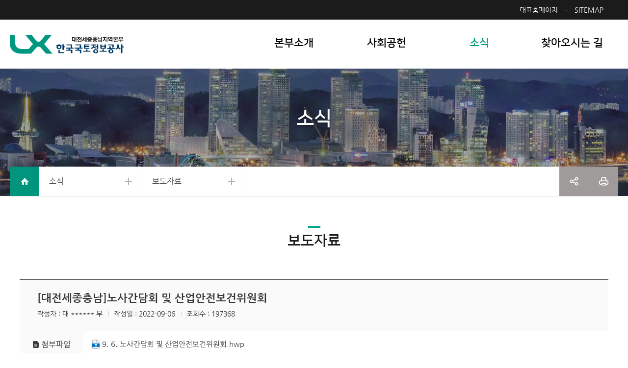

--- FILE ---
content_type: text/html;charset=UTF-8
request_url: https://www.lx.or.kr/daejeon/BBSMSTR_000000000073/22901/view.do;jsessionid=FB93B2BA8F26D3C6EBC7C8300B42F796
body_size: 24821
content:














<!DOCTYPE html>
<html lang="ko">
<head>
	












	<meta http-equiv='X-UA-Compatible' content='IE=Edge' />
	<meta http-equiv="Content-Type" content="text/html; charset=utf-8" />
	<meta name="viewport" content="width=device-width,initial-scale=1.0,minimum-scale=1.0,maximum-scale=2.0,user-scalable=yes, target-densitydpi=device-dpi">
	<meta name="format-detection" content="telephone=no,email=no,address=no" />

	<meta name="description" content="스마트 사회를 선도하는 국토정보 플랫폼, 한국국토정보공사" />
	<meta name="keywords" content="대전, 지적측량, 공간정보, 지적재조사, 국토정보, 토지관리 행정자료, 지적측량정보" />
	
	<!-- 네이버 or 페이스북 :: s :: -->
	<meta property="og:type" content="website" />
	<meta id="fb_og_title" property="og:title" content="보도자료 < 소식 < 한국국토정보공사">
	<meta property="og:description" content="LX 한국국토정보공사" />
	<meta property="og:image" content="/images/common/logo.png" />
	<meta name="naver-site-verification" content="" />
	<!-- 네이버 or 페이스북 :: e :: -->

	<!-- 트위터 :: e :: -->
	<meta name="twitter:image" content="/images/common/logo.png" />
	<!-- 트위터 :: e :: -->

	<title>LX 한국국토정보공사</title>
	<link rel="shortcut icon" type="image/x-icon" href="/images/common/favicon.ico" />
	<link rel="apple-touch-icon" href="/images/common/favicon.png" />
	
	<link rel="stylesheet" type="text/css" href="/font/NanumGothic/font.css" media="all" />
	<link rel="stylesheet" type="text/css" href="/font/NanumSquare/font.css" media="all" />
	
	<link rel="stylesheet" type="text/css" href="/css/core/core.css" media="all" />
	<link rel="stylesheet" type="text/css" href="/css/area/skin.css" media="all" />
	<link rel="stylesheet" type="text/css" href="/css/area/layout.css" media="all" />
	<link rel="stylesheet" type="text/css" href="/css/area/content.css" media="all" />
	<link rel="stylesheet" type="text/css" href="/css/area/media.css" media="all" />
	<script type="text/javascript">
	/*
		js의 contextpath 적용 
	*/
		var contextPath ="";
		var scheme ="https";
	</script>
	<script type="text/javascript" src="/js/area/js.js"></script>

	<script src="/js/core/html5.js"></script>	
	<script src="/js/core/respond.min.js"></script>
	
	
</head>
<body id="sub" class="user">


<div id="wrap">
	<div class="js_mobile_check"></div>

	<!-- header :: s :: -->
	<div id="header">
		












		<h1 class="logo daejeon"><a href="/daejeon.do">LX 한국국토정보공사</a></h1>
	
		<!-- skip :: s :: -->
		<div id="skip">
			<strong class="hidden">반복영역 건너뛰기</strong>
			<ul>
				<li><a href="#content">본문 바로가기</a></li>
				<li><a href="#gnb">상단메뉴 바로가기</a></li>
			</ul>
		</div>
		<!-- skip :: e :: -->
		
		<strong class="hidden">부가기능 및 사이트</strong>
		<div id="global">
			<div class="layout">
				<div class="site_link">
					<ul class="join">
						<li><a href="/">대표홈페이지</a></li>
						<li><a href="/daejeon/sub05_01.do">SITEMAP</a></li>
					</ul>
				</div>
			</div>
			<a href="#" class="allmenu_btn">사이트맵</a>
		</div>

		<!-- top menu :: s :: -->
		<strong class="hidden">상단메뉴</strong>
		<div class="js_menu" id="gnb">
			<div id="blind">
				<div class="tmenu_bx"></div>
			</div>
				<ul>
					
				<li class="sub01"><a href='/daejeon/sub01_01.do' target='_self' title='' class=''><span>본부소개</span></a>
<ul>
<li class="sub01_01"><a href='/daejeon/sub01_01.do' target='_self' title='' class=''><span>본부장인사말</span></a>
</li>
<li class="sub01_02"><a href='/daejeon/sub01_02.do' target='_self' title='' class=''><span>주요연혁</span></a>
</li>
<li class="sub01_03"><a href='/daejeon/area/employee/list.do' target='_self' title='' class=''><span>조직도</span></a>
</li>
<li class="sub01_04"><a href='/kor/controlBranch/list.do?search_tab=daejeon' target='_blank' title='새창이동' class='blank'><span>관할지사</span></a>
</li>
</ul>
</li>
<li class="sub02"><a href='/daejeon/bbs/BBSMSTR_000000000098/lst.do' target='_self' title='' class=''><span>사회공헌</span></a>
<ul>
<li class="sub02_01"><a href='/daejeon/bbs/BBSMSTR_000000000098/lst.do' target='_self' title='' class=''><span>사회공헌</span></a>
</li>
<li class="sub02_02"><a href='/daejeon/sub02_02.do' target='_self' title='' class=''><span>사회공헌활동</span></a>
</li>
</ul>
</li>
<li class="sub03"><a href='/daejeon/bbs/BBSMSTR_000000000073/lst.do' target='_self' title='' class=''><span>소식</span></a>
<ul>
<li class="sub03_01"><a href='/daejeon/bbs/BBSMSTR_000000000073/lst.do' target='_self' title='' class=''><span>보도자료</span></a>
</li>
<li class="sub03_02"><a href='/daejeon/bbs/BBSMSTR_000000000072/lst.do' target='_self' title='' class=''><span>공지사항</span></a>
</li>
<li class="sub03_03"><a href='/daejeon/opinion/P/list.do' target='_self' title='' class=''><span>칭찬합니다</span></a>
</li>
</ul>
</li>
<li class="sub04"><a href='/daejeon/sub04.do' target='_self' title='' class=''><span>찾아오시는 길</span></a>
</li>
<li class="sub05"><a href='/daejeon/sub05_01.do' target='_self' title='' class=''><span>이용안내</span></a>
<ul>
<li class="sub05_01"><a href='/daejeon/sub05_01.do' target='_self' title='' class=''><span>사이트맵</span></a>
</li>
<li class="sub05_02"><a href='/kor/sub08_03.do' target='_blank' title='새창이동' class='blank'><span>개인정보처리방침</span></a>
</li>
<li class="sub05_03"><a href='/kor/sub08_05.do' target='_blank' title='새창이동' class='blank'><span>저작권보호정책</span></a>
</li>
<li class="sub05_04"><a href='/kor/sub08_06.do' target='_blank' title='새창이동' class='blank'><span>이메일무단수집거부</span></a>
   
					
					</li>
				</ul>
						</li>
</ul>
			</div>
			<!-- top menu :: e :: -->  
			<script type="text/javascript">  
				//사이트맵 화면제어
				Tmenu_setting("0301");
			</script>
	</div>
	<!-- header :: e :: -->

	<!-- visual :: s :: -->
	<div id="visual" class="daejeon_vi">
		<h2>소식</h2>
	</div>
	<!-- visual :: e :: -->
	
	<!-- container :: s :: -->
	<strong class="hidden">본문</strong>
	<div id="container">
		<!-- remote :: s :: -->
		













<div id="remote">
	<div class="js_menu select" id="lnb">
		<a href="index.html" class="home">home</a>
		<div class="js_menu_select">
			<strong><a href="" target='_self' title='2뎁스 메뉴 선택 링크리스트 클릭시 해당 페이지로 이동합니다.'>소식</a></strong><ul><li class="sub01"><a href='/daejeon/sub01_01.do' target='_self' >본부소개</a></li><li class="sub02"><a href='/daejeon/bbs/BBSMSTR_000000000098/lst.do' target='_self'  >사회공헌</a></li><li class="sub03"><a href='/daejeon/bbs/BBSMSTR_000000000073/lst.do' target='_self'  >소식</a></li><li class="sub04"><a href='/daejeon/sub04.do' target='_self' >찾아오시는 길</a></li><li class="sub05"><a href='/daejeon/sub05_01.do' target='_self' >이용안내</a></li></ul>

		</div>
		<div class="js_menu_select">
			<strong><a href="" target='_self' title='3뎁스 메뉴 선택 링크리스트 클릭시 해당 페이지로 이동합니다.'>보도자료</a></strong><ul><li class="sub03_01"><a href='/daejeon/bbs/BBSMSTR_000000000073/lst.do' target='_self'  >보도자료</a></li><li class="sub03_02"><a href='/daejeon/bbs/BBSMSTR_000000000072/lst.do' target='_self'  >공지사항</a></li><li class="sub03_03"><a href='/daejeon/opinion/P/list.do' target='_self'  >칭찬합니다</a></li></ul>

		</div>
	
		<div class="clear"></div>
	</div>
	
	<div class="gongu_btn">
	   <!-- <div class="gongu_btn share_on"> -->
	   	<a href="#" class="gongu">공유</a>
	   	<div class="sharebox">
	   		<a href="#" class="t" onclick="twitterOpen();return false;">트위터</a>
				<a href="#" class="f" onclick="facebookOpen();return false;">페이스북</a>
			</div>
	   </div>
	
	   <script type="text/javascript">
	    $(window).load(function(){
	    	gongu_btn_AC();
	    });
	    function gongu_btn_AC(){
	    	var obj = $(".gongu_btn");
	    		obj.btn = obj.find(" .gongu");
	    		obj.box = obj.find(" .sharebox");
	
	    	obj.btn.click(function(){
	    		if(obj.hasClass("share_on")){  
	    			obj.removeClass("share_on");
	    		} else {
	    			obj.addClass("share_on");
	    		}
	    		return false;
	    	});
	    }
	   </script>
	<div class="print_btn">
	   	<a href="#" class="print">프린트</a>
	</div>
</div>	
		<!-- remote :: e :: -->



		<!-- content :: s :: -->
		<div id="content">
			<div class="layout">
		    <!-- Txt :: s :: -->
		    <div id="txt">
		    <h3 class="title">보도자료</h3>
			<!-- 서브페이지 내용:: s -->
			









	
		
		
	
	


<form action="/mec/bbs/selectBoardArticle.do" method="post" name="bbsList" >
	<input type="hidden" name="menuNo" value="" />
	<input type="hidden" name="bbsId" value="BBSMSTR_000000000073" /> 
	<input type="hidden" name="nttSj" value="[대전세종충남]노사간담회 및 산업안전보건위원회" />
	<input type="hidden" name="nttId" value="22901" />
	<input type="hidden" name="pageIndex" value="1"/>
	<input type="hidden" name="searchWrd" value=""/>
	<input type="hidden" name="searchCnd" value=""/>
</form>	
		<div class="board notice view">
		    <strong class="ntt_sj">[대전세종충남]노사간담회 및 산업안전보건위원회</strong>
		    <ul class="detail">
		        <li>
		            
		            
						
							
							
								<span class="ntcr_nm">작성자 :
								<em>
									대
									
										****** 부
										
									
								</em></span>
							
						
						 
		            <span class="frst_register_nm">작성일 : <em>2022-09-06</em> </span>
		            <span class="rdcnt">조회수 : <em>197368</em></span>
		        </li>
		    </ul>
		    
		    <div class="info">
			    <!-- 링크 :s: -->
				
					
					
				
				<!-- 링크 :e: -->
				
				<!-- 첨부 :s: -->
				<div class="infott">
					<div class="info_table">
		                <div class="cell">
		                    <strong><img src="/images/core/file_icon.png" alt="">첨부파일</strong>
		                </div>
		            </div>
					<div class="filebox">
						
							
						





<script type="text/javascript">

	function fn_egov_downFile(atchFileId, fileSn){
		window.open("/cmm/fms/FileDown.do;jsessionid=E4BA4F4D34FE4A92B81BC25610ADA256?atchFileId="+atchFileId+"&fileSn="+fileSn+"");
	}
</script>


  <ul>
	
	
		<li>
			<a href="javascript:fn_egov_downFile('FILE_000000000042039gSKgB','0')" 
				class="
					
					hwp
					
					
					
					
					btn bg_00 left">
				9. 6. 노사간담회 및 산업안전보건위원회.hwp</a>
				
		</li>
    
    
    
   </ul>



	


					</div>
				</div>
				<!-- 첨부 :e: -->
			</div>
		    
		    <div class="texts">
		        
		        <!-- 포토 :s: -->
		        
		        <!-- 포토 :e: -->
				<!-- 비디오 :s: -->
				
				<!-- 비디오 :e: -->
		        
		        <!-- 글내용 :s: -->
		        <div class="ntt_cn mt20">
		            
		        		
		        		
							<p>보도자료</p>
		        		
		        		
		        		
		        		
		        	
		        </div>
		        <!-- 글내용 :e: -->
		        
		    </div>

		     
		
		
		  	<!-- 댓글 :s: -->  
	        
		</div>
	       
	        <!-- 댓글 :e: -->
		
		    
		    <!-- 이전글, 다음글 :s: -->
			
				<div class="board_parent_link">
				    <ul>
				    
				    		
				        <li class="icon_01">
				            <strong>이전글</strong>
				            <a href="/daejeon/BBSMSTR_000000000073;jsessionid=E4BA4F4D34FE4A92B81BC25610ADA256/22902/view.do">[대전세종충남](정철원 본부장)직원들이 곧 LX의 미래</a>
				        </li>
				        
				            
				    
				    		
				        
				        <li class="icon_02">
				            <strong>다음글</strong>
				            <a href="/daejeon/BBSMSTR_000000000073;jsessionid=E4BA4F4D34FE4A92B81BC25610ADA256/22900/view.do" >[대전세종충남]지적재조사 사업가속화를 위한 LX 대행자 간담회</a>
				        </li>
				            
				    
				    </ul>
				</div>
			
			<!-- 이전글, 다음글 :e: -->
		 
		<!-- btn :s: -->
		<div class="mt20 right">
			
				
				
			
		    <a href="#" class="btn board_lst mr0" onclick="mecBbs('BBSMSTR_000000000073'); return false; ">목록</a> 
		</div> 
		<!-- btn :e: -->
		
	<form name="comment_chage_data" action="/comment/update.do" method="post">
		<input type="hidden" name="nttId" value="22901" />
		<input type="hidden" name="bbsId" value="BBSMSTR_000000000073" />
		<input type="hidden" name="menuNo" value="" />
		<input type="hidden" name="no" value="0" />
		<input type="hidden" name="comment_page" value="10" />
		<textarea id="chage_content" name="content" style="display:none;" ></textarea>
	</form>
		




<script type="text/javascript">
	
	$(document).ready(function(){
		$(".outs").hide();
	})
	
	function show_comment(id){
		$("#outs_"+id).show();
	}
	
	function hide_comment(id){
		$("#outs_"+id).hide();  
	}

	
	function update_comment(no, con_idx){
		if(confirm('수정하시겠습니까?')) {
			$("input[name=no]").val(no);
			$("#chage_content").val($("#content_"+con_idx).val());
			$("form[name=comment_chage_data]").attr("action", "/daejeon/comment/update.do").submit();
		}  
	}
	
	function comment_del(no){
		if(confirm('삭제하시겠습니까?')) {
			$("input[name=no]").val(no);
			$("form[name=comment_chage_data]").attr("action", "/daejeon/comment/delete.do").submit();
		}  
	}
	   
	
	function mecBbs(t)
	{
		$("form[name=bbsList]").attr("action", "/daejeon/bbs/BBSMSTR_000000000073;jsessionid=E4BA4F4D34FE4A92B81BC25610ADA256/lst.do");
		$("form[name=bbsList]").submit();
	}
	
	function mecReply()
	{
		if(confirm('등록하시겠습니까?')) {
			$("form[name=bbsList]").attr("action", "/mec/bbs/addReplyBoardArticle.do");
			$("form[name=bbsList]").submit();
		}
	}
	
	function modbbs(t)
	{
		if(confirm('수정하시겠습니까?')) {
			$("input[name=nttId]").val(t);
			$("form[name=bbsList]").attr("action", "/daejeon/bbs/forUpdateBoardArticle.do");
			$("form[name=bbsList]").submit();
		}
	}
	
	function delbbs(t) 
	{
		if(confirm('삭제하시겠습니까?')) {
			$("input[name=nttId]").val(t);
			document.bbsList.action = "/daejeon/bbs/deleteBoardArticle.do;jsessionid=E4BA4F4D34FE4A92B81BC25610ADA256";
			document.bbsList.submit();
		}
	}
	
	
	function comment_ins(){
		if($('#comment_content').val() ==''){
			alert('내용을 입력하세요.');
			return false;
		}
		
		return true;
	}
</script>	
			<!-- 서브페이지 내용:: e -->
		    </div>
		    <!-- Txt :: e :: -->
		    </div>
		</div>
		<!-- content :: e :: -->
	</div>
	<!-- container :: e :: -->



	<!-- footer :: s :: -->
	<div id="footer">
		









<strong class="hidden">홈페이지 이용안내</strong>
<div class="layout">
	<ul class="menu">
		<li><a href="/kor/sub08_03.do" target="_blank" rel = "noopener noreferrer" title="새창이동, LX국문 개인정보처리방침"><span>개인정보</span><span>처리방침</span></a></li>
		<li><a href="/kor/sub08_04.do" target="_blank" rel = "noopener noreferrer" title="새창이동, LX국문 영상정보처리기기 운영ㆍ관리 방침"><span>영상정보처리기기</span><span>운영&middot;관리 방침</span></a></li>
		<li><a href="/kor/sub08_05.do" target="_blank" rel = "noopener noreferrer" title="새창이동, LX국문 저작권보호정책"><span>저작권</span><span>보호정책</span></a></li>
		
	</ul>
	<ul class="relate_site">
		<li>
			<a href="#">지역본부 사이트</a>
			<ul style="display: none;">
				<li><a href=" /seoul.do;jsessionid=E4BA4F4D34FE4A92B81BC25610ADA256" target="_blank" rel = "noopener noreferrer" title="새창이동, 서울지역본부 홈페이지">서울경기북부지역본부</a></li>
				<li><a href=" /busan.do;jsessionid=E4BA4F4D34FE4A92B81BC25610ADA256" target="_blank" rel = "noopener noreferrer" title="새창이동, 부산울산지역본부 홈페이지">부산울산지역본부</a></li>
				<li><a href=" /incheon.do;jsessionid=E4BA4F4D34FE4A92B81BC25610ADA256" target="_blank" rel = "noopener noreferrer" title="새창이동, 인천지역본부 홈페이지">인천경기남부지역본부</a></li>	
				
				<li><a href=" /gangwon.do;jsessionid=E4BA4F4D34FE4A92B81BC25610ADA256" target="_blank" rel = "noopener noreferrer" title="새창이동, 강원지역본부 홈페이지">강원지역본부</a></li>
				<li><a href=" /chungbuk.do;jsessionid=E4BA4F4D34FE4A92B81BC25610ADA256" target="_blank" rel = "noopener noreferrer" title="새창이동, 충북지역본부 홈페이지">충북지역본부</a></li>
				<li><a href=" /daejeon.do;jsessionid=E4BA4F4D34FE4A92B81BC25610ADA256" target="_blank" rel = "noopener noreferrer" title="새창이동, 대전세종충남지역본부 홈페이지">대전세종충남지역본부</a></li>
				<li><a href=" /jeonbuk.do;jsessionid=E4BA4F4D34FE4A92B81BC25610ADA256" target="_blank" rel = "noopener noreferrer" title="새창이동, 전북지역본부 홈페이지">전북지역본부</a></li>
				<li><a href=" /gwangju.do;jsessionid=E4BA4F4D34FE4A92B81BC25610ADA256" target="_blank" rel = "noopener noreferrer" title="새창이동, 광주전남지역본부 홈페이지">광주전남지역본부</a></li>
				<li><a href=" /daegu.do;jsessionid=E4BA4F4D34FE4A92B81BC25610ADA256" target="_blank" rel = "noopener noreferrer" title="새창이동, 대구경북지역본부 홈페이지">대구경북지역본부</a></li>
				<li><a href=" /gyeongnam.do;jsessionid=E4BA4F4D34FE4A92B81BC25610ADA256" target="_blank" rel = "noopener noreferrer" title="새창이동, 경남지역본부 홈페이지">경남지역본부</a></li>
				<li><a href=" /jeju.do;jsessionid=E4BA4F4D34FE4A92B81BC25610ADA256" target="_blank" rel = "noopener noreferrer" title="새창이동, 제주지역본부 홈페이지">제주지역본부</a></li>
			</ul>
		</li>
		<li>
			<a href="#">관련사이트</a>
			<ul style="display: none;">
				<li><a href="http://www.korea.go.kr/" target="_blank" rel = "noopener noreferrer" title="새창이동, 대한민국전자포털 홈페이지">대한민국전자포털</a></li>
				<li><a href="http://www.molit.go.kr/" target="_blank" rel = "noopener noreferrer" title="새창이동, 국토교통부 홈페이지">국토교통부</a></li>
				
				<li><a href="http://www.lh.or.kr/" target="_blank" rel = "noopener noreferrer" title="새창이동, 한국토지주택공사 홈페이지">한국토지주택공사</a></li>
				<li><a href="http://www.ex.co.kr/" target="_blank" rel = "noopener noreferrer" title="새창이동, 한국도로공사 홈페이지">한국도로공사</a></li>
				<li><a href="http://www.krihs.re.kr/" target="_blank" rel = "noopener noreferrer" title="새창이동, 국토연구원 홈페이지">국토연구원</a></li>
				<li><a href="http://www.kdi.re.kr/" target="_blank" rel = "noopener noreferrer" title="새창이동, 한국개발연구원 홈페이지">한국개발연구원</a></li>
				<li><a href="https://www.ngii.go.kr" target="_blank" rel = "noopener noreferrer" title="새창이동, 국토지리정보원 홈페이지">국토지리정보원</a></li>
				
				<li><a href="http://www.fig.net/" target="_blank" rel = "noopener noreferrer" title="새창이동, 국제측량사연맹(FIG) 홈페이지">국제측량사연맹(FIG)</a></li>
				<li><a href="http://www.oicrf.org/" target="_blank" rel = "noopener noreferrer" title="새창이동, 국제지적사무소 홈페이지">국제지적사무소</a></li>
				<li><a href="http://www.isotc211.org/" target="_blank" rel = "noopener noreferrer" title="새창이동, 지리정보 국제표준조직(ISO) 홈페이지">지리정보 국제표준조직(ISO)</a></li>
				<li><a href="http://www.gsi.go.jp/" target="_blank" rel = "noopener noreferrer" title="새창이동, 일본 국토지리원 홈페이지">일본 국토지리원</a></li>
				<li><a href="http://www.kcia99.or.kr" target="_blank" rel = "noopener noreferrer" title="새창이동, 한국지적정보학회 홈페이지">한국지적정보학회</a></li>
				<li><a href="http://www.juso.go.kr/" target="_blank" rel = "noopener noreferrer" title="새창이동, 새주소소개 홈페이지">새주소소개</a></li>
				<li><a href="http://hi.nhic.or.kr/" target="_blank" rel = "noopener noreferrer" title="새창이동, 국민건강보험공단 건강iN 홈페이지">국민건강보험공단 건강iN</a></li>
				<li><a href="http://www.mpva.go.kr/main.asp" target="_blank" rel = "noopener noreferrer" title="새창이동, 국가보훈처 홈페이지">국가보훈처</a></li>
				<li><a href="http://www.nhic.or.kr/index.html" target="_blank" rel = "noopener noreferrer" title="새창이동, 국민건강보험공단 홈페이지">국민건강보험공단</a></li>
				<li><a href="http://www.nps.or.kr/" target="_blank" rel = "noopener noreferrer" title="새창이동, 국민연금공단 홈페이지">국민연금공단</a></li>
				<li><a href="http://www.chosashi.or.jp" target="_blank" rel = "noopener noreferrer" title="새창이동, 일본토지가옥조사사회 연합회 홈페이지">일본토지가옥조사사회 연합회</a></li>
				<li><a href="http://www.newjijuk.go.kr/main.do" target="_blank" rel = "noopener noreferrer" title="새창이동, 바른땅 홈페이지">바른땅</a></li>
			</ul>
		</li>
		<li>
			<a href="#">패밀리사이트</a>
			<ul style="display: none;">				
				<li><a href="http://c4c.lx.or.kr" target="_blank" title="새창이동, 지적측량바로처리센터 홈페이지">지적측량바로처리센터</a></li>
				<li><a href="http://www.lxcti.or.kr/" target="_blank" title="새창이동, 국토정보교육원 홈페이지">국토정보교육원</a></li>
				<li><a href="http://lxsiri.re.kr" target="_blank" title="새창이동, 공간정보연구원 홈페이지">공간정보연구원</a></li>
				
				<li><a href="https://startup.lx.or.kr" target="_blank" title="새창이동, 공간드림센터 홈페이지">공간드림센터</a></li>
				<li><a href="http://ebid.lx.or.kr/" target="_blank" title="새창이동, 전자조달 홈페이지">전자조달</a></li>
				<li><a href="http://direct.lx.or.kr/front/login/form.act" target="_blank" title="새창이동, 이사회 홈페이지">이사회</a></li>				
				<li><a href="http://www.lxtu.net/" target="_blank" title="새창이동, 노동조합 홈페이지">노동조합</a></li>
				<li><a href="http://www.alio.go.kr/popSusi.do?apbaId=C0062&reportFormRootNo=43005,43006,43008" target="_blank" title="새창이동, 내부 감사결과 홈페이지">내부 감사결과</a></li>
				<li><a href="https://jusomap.lx.or.kr/kor" target="_blank" title="새창이동, 주소정보활용지원센터 홈페이지">주소정보활용지원센터</a></li>

			</ul>
		</li>
	</ul>

	<div class="info">
		<img src="/images/area/layout/footer_logo.png" class="ft_logo"
			alt="LX 한국국토정보공사">
		<address>
			<span class="mr10">
				
					
					
					
					
                    
					
					
					32263 충남 홍성군 홍북읍 충남대로 30
					
					
					
					
					
				
			</span>
			<span>대표전화 :
				
					
					
					
					
					
					
					<a href="tel:041-406-4000">041-406-4000</a>
					
					
					
					
					
				
			</span>
		</address>
		<p class="copyright"><span class="mr5">COPYRIGHT(C) LX. </span><span> ALL RIGHTS RESERVED.</span></p>
		<div class="certifi_mark">
			<img src="/images/area/layout/certifi_mark02.png" alt="교육기부기관" />
			<img src="/images/area/layout/certifi_mark03.png" alt="가족친화 우수기관" />
			<img src="/images/area/layout/certifi_mark04.png" alt="K-GWPI" />
		</div>
	</div>
</div>



	
	
	
	
	
	
	
		
	
	
	
	
	
	


<!-- Global site tag (gtag.js) - Google Analytics -->
<script async src="https://www.googletagmanager.com/gtag/js?id=UA-131426347-6"></script>
<script>
	window.dataLayer = window.dataLayer || [];
	function gtag() { dataLayer.push(arguments); }
	gtag('js', new Date());

	gtag('config', 'UA-131426347-15');
</script>
  
  <!-- Google tag (gtag.js) -->
<script async src="https://www.googletagmanager.com/gtag/js?id=G-YW4SZ5V3WJ"></script>
<script>
  window.dataLayer = window.dataLayer || [];
  function gtag(){dataLayer.push(arguments);}
  gtag('js', new Date());

  gtag('config', 'G-YW4SZ5V3WJ');
</script>		
	</div>
</div>

</body>
</html>


--- FILE ---
content_type: text/css
request_url: https://www.lx.or.kr/css/area/content.css
body_size: 25817
content:
@charset "utf-8";


/* //////////////////////////////////////////////////////////////////////////////

	페이지정보 : 본부소개 > 본부장인사말
	연관단어 : sub0101

////////////////////////////////////////////////////////////////////////////// */
#sub0101 .txts,
#sub0101 .photos .peoples,
#sub0101 .photos .signs img{transition:all 0.3s ease; -webkit-transition:all 0.3s ease;}
#sub0101 .txts .titles,
#sub0101 .txts .txt_p strong{transition:font-size 0.3s ease; -webkit-transition:font-size 0.3s ease;}

#sub0101{position:relative; padding:0 60px; box-sizing:border-box;}
#sub0101 .txts{width:100%; height:auto; min-height:490px; padding-right:375px; box-sizing:border-box;}
#sub0101 .txts .titles{display: block; line-height:34px; font-size:26px; font-weight:700; font-family:"Nanum Square";}
#sub0101 .txts .titles:after{content:""; display: block; width:100%; height:1px; margin:28px 0; background-color:#e9e9e9;}
#sub0101 .txts .txt_p strong{display: block; line-height:26px; margin-bottom:13px; font-size:20px;}
#sub0101 .txts .txt_p span{font-weight:700;}

#sub0101 .photos{position:absolute; top:0; right:60px; text-align:right;}
#sub0101 .photos.photos2{position:absolute; top:0; right:60px; text-align:center;}
#sub0101 .photos .peoples{width:320px;}
#sub0101 .photos .peoples.peoples2{width:270px;}
#sub0101 .photos .signs{padding-top:35px;}
#sub0101 .photos .signs strong{display: inline-block; line-height:22px; padding-right:3px; font-size:17px; vertical-align:middle;}
#sub0101 .photos .signs img{vertical-align:middle;}

/* [20250813-1] 부산울산 이미지 없이 싸인만 있을 때 signs 쪽 글씨와 이미지 키운 것 */
.big-size-sign{font-size: 20px; line-height: 4;}
.big-size-sign strong{margin-right: 7px;}

/*사진없는거(강원지역)*/
#sub0101.nopic .txts{min-height:auto; padding-right:0;}
#sub0101.nopic .photos{position:static;}

/*4글자지역(부산울산,)*/
#sub0101.area_4 .txts{padding-right:380px;}

@media screen and (max-width:1023px){
	#sub0101{padding:0;}
	#sub0101 .photos{right:0;}
	#sub0101 .txts .titles{line-height:29px; font-size:23px;}
	#sub0101 .txts .titles:after{margin:22px 0;}
}
@media screen and (max-width:840px){
	#sub0101 .txts{padding-right:300px;}
	#sub0101.area_4 .txts{padding-right:300px;}
	#sub0101 .txts .titles{line-height:25px; font-size:21px;}
	#sub0101 .txts .titles:after{margin:18px 0;}
	#sub0101 .txts .txt_p strong{line-height:22px; font-size:18px;}

	#sub0101 .photos .peoples{width:260px;}
	#sub0101 .photos .signs{padding-top:20px;}
	#sub0101 .photos .signs strong{display: block; padding-bottom:5px; padding-right:0; font-size:16px;}
}
@media screen and (max-width:740px){
	#sub0101 .txts{padding-right:265px;}
	#sub0101.area_4 .txts{padding-right:275px;}
	#sub0101 .photos .peoples{width:240px;}
}
@media screen and (max-width:640px){
	#sub0101 .txts{padding-right:0; padding-top:375px;}
	#sub0101.area_4 .txts{padding-right:0;}
	#sub0101 .txts .titles{line-height:21px; font-size:18px;}
	#sub0101 .txts .titles:after{margin:15px 0;}
	#sub0101 .txts .txt_p strong{line-height:19px; margin-bottom:10px; font-size:16px;}
	#sub0101 .photos{left:50%; right:auto; margin-left:-115px;}
	#sub0101 .photos .peoples{width:230px;}
	#sub0101 .photos .signs{padding-top:10px;}
	#sub0101 .photos .signs strong{padding-bottom:2px; font-size:15px;}
	#sub0101.area_4 .photos .signs strong{font-size:14px;}
	#sub0101 .photos .signs img{width:64px;}
	#sub0101.nopic .txts{padding-top:0;}
  
     /* 본부장인사말 사진 높이 다른 버전 */
    #sub0101 .photos.photos2{margin-top:0px;}
    /* [20250813-1] */
	.big-size-sign{font-size: 16px; line-height: 4;}
}
@media screen and (max-width:480px){
	#sub0101 .txts{padding-top:330px;}
	#sub0101 .txts .titles{line-height:21px; font-size:18px;}
	#sub0101 .txts .titles:after{margin:15px 0;}
	#sub0101 .txts .txt_p strong{line-height:19px; margin-bottom:10px; font-size:16px;}
	#sub0101 .photos{left:50%; right:auto; margin-left:-100px;}
	#sub0101.area_4 .photos{margin-left:-110px;}
	#sub0101 .photos .peoples{width:200px;}
	#sub0101 .photos .signs{padding-top:6px;}
	#sub0101 .photos .signs strong{padding-bottom:2px; font-size:14px;}
	#sub0101.area_4 .photos .signs strong{font-size:13px;}
	#sub0101 .photos .signs img{width:58px;}
	/* [20250813-1] */
	.big-size-sign{font-size: 16px; line-height: 4;}
}



/* //////////////////////////////////////////////////////////////////////////////

	페이지정보 : 본부소개 > 주요연혁
	연관단어 : sub0102

////////////////////////////////////////////////////////////////////////////// */
#sub0102 .title_bg .cell strong .w_txt,
#sub0102 .title_bg .cell strong span,
#sub0102 .history ol > li .blue,
#sub0102 .history .hty_bx strong{transition:font-size 0.3s ease; -webkit-transition:font-size 0.3s ease;}
#sub0102 .title_bg,
#sub0102 .history ol > li,
#sub0102 .history .hty_bx,
#sub0102 .history .hty_bx:after{transition:all 0.3s ease; -webkit-transition:all 0.3s ease;}

#sub0102 .title_bg{position:relative; display:table; width:100%; height:240px; margin-bottom:20px; padding:10px; background-image: url(../../images/area/content/history_bg.jpg); background-repeat:no-repeat; background-position:center center; background-size:cover; box-sizing:border-box;}
#sub0102 .title_bg .cell{display:table-cell; width:100%; height:100%; padding:0 20px; border:1px solid rgba(255,255,255,0.4); vertical-align:middle; text-align:center; box-sizing:border-box;}
#sub0102 .title_bg .cell strong{display:block;}
#sub0102 .title_bg .cell strong .w_txt{display: inline-block; line-height:40px; margin-right:15px; border-top:1px solid rgba(255,255,255,0.2); font-size:40px; font-weight:400; color:#f3f3f3;}
#sub0102 .title_bg .cell strong span{line-height:45px; font-size:45px; font-weight:400;}
#sub0102 .title_bg .cell strong span em{line-height:52px; font-style:normal; font-size:52px; font-weight:700;}

#sub0102 .history{position:relative;}
#sub0102 .history:before{content:""; position:absolute; top:0; left:95px; height:100%; border-left:1px dashed #dcdcdc;}
#sub0102 .history ol > li{position:relative; width:100%; margin-bottom:20px; padding-left:145px; box-sizing:border-box;}
#sub0102 .history ol > li .blue{position:absolute; top:19px; left:0; font-size:27px;}
#sub0102 .history .hty_bx{position:relative; width:100%; height:auto; padding:25px 30px; background-color:#f4f4f4; border:1px solid #e8e8e8; box-sizing:border-box;}
#sub0102 .history .hty_bx:before{content:""; position:absolute; top:36px; left:-50px; width:50px; height:1px; background-color:#e8e8e8;}
#sub0102 .history .hty_bx:after{content:""; position:absolute; top:23px; left:-65px; width:29px; height:29px; background-image: url(../../images/area/content/history_list_bul.png); background-repeat:no-repeat; background-position:left top;}
#sub0102 .history .hty_bx .date{position:relative; margin-top:5px;}
#sub0102 .history .hty_bx .date:first-child{margin-top:0;}
#sub0102 .history .hty_bx strong{position:absolute; top:0; left:0; line-height:19px; font-size:19px;}
#sub0102 .history .hty_bx ul{width:100%; padding-left:125px; box-sizing:border-box;}
#sub0102 .history .hty_bx ul li{color:#7b7b7b;}
#sub0102 .history .hty_bx ul li:after{background:#d2d2d2;}

@media screen and (max-width:840px){
	#sub0102 .title_bg{height:160px;}
	#sub0102 .title_bg .cell strong .w_txt{margin-right:10px; line-height:36px; font-size:33px;}
	#sub0102 .title_bg .cell strong span{line-height:40px; font-size:40px;}
	#sub0102 .title_bg .cell strong span em{line-height:47px; font-size:47px;}
}
@media screen and (max-width:640px){
	#sub0102 .title_bg{height:140px;}
	#sub0102 .title_bg .cell strong .w_txt{margin-right:6px; line-height:30px; font-size:26px;}
	#sub0102 .title_bg .cell strong span{line-height:34px; font-size:34px;}
	#sub0102 .title_bg .cell strong span em{line-height:38px; font-size:38px;}
	#sub0102 .history:before{left:80px;}
	#sub0102 .history ol > li{margin-bottom:10px; padding-left:115px;}
	#sub0102 .history ol > li .blue{top:13px; font-size:23px;}
	#sub0102 .history .hty_bx{padding:20px 25px;}
	#sub0102 .history .hty_bx:before{top:28px; left:-35px; width:35px;}
	#sub0102 .history .hty_bx:after{top:16px; left:-48px; width:25px; height:25px; background-size:100%;}
	#sub0102 .history .hty_bx .date{margin-top:2px;}
	#sub0102 .history .hty_bx strong{line-height:17px; font-size:17px;}
	#sub0102 .history .hty_bx ul{padding-left:110px;}
}
@media screen and (max-width:480px){
	#sub0102 .title_bg{height:110px;}
	#sub0102 .title_bg .cell strong .w_txt{margin-right:6px; line-height:26px; font-size:20px;}
	#sub0102 .title_bg .cell strong span{line-height:24px; font-size:24px;}
	#sub0102 .title_bg .cell strong span em{line-height:30px; font-size:30px;}
	#sub0102 .history:before{left:70px;}
	#sub0102 .history ol > li{padding-left:95px;}
	#sub0102 .history ol > li .blue{top:13px; font-size:21px;}
	#sub0102 .history .hty_bx{padding:20px;}
	#sub0102 .history .hty_bx:before{top:28px; left:-25px; width:25px;}
	#sub0102 .history .hty_bx:after{top:18px; left:-35px; width:20px; height:20px; background-size:100%;}
	#sub0102 .history .hty_bx .date{margin-top:8px;}
	#sub0102 .history .hty_bx strong{position:static; line-height:17px; font-size:17px;}
	#sub0102 .history .hty_bx ul{padding-left:0;}
}
@media screen and (max-width:380px){
	#sub0102 .history .hty_bx{padding:15px;}
}



/* //////////////////////////////////////////////////////////////////////////////

	페이지정보 : 조직도
	연관단어 : sub0103

////////////////////////////////////////////////////////////////////////////// */
#sub0103 ul li .manager,
#sub0103 ul li ul li .linebx,
#sub0103 ul li ul li .linebx:before,
#sub0103 ul li ul li:after{transition:all 0.3s ease; -webkit-transition:all 0.3s ease;}

#sub0103 a:hover{text-decoration:none;}
#sub0103 .cell{display:table-cell; width:100%; height:100%; padding:6px; vertical-align:middle; text-align:center; }

/*메인조직도*/
#sub0103 .organ{overflow: hidden; max-width:750px; margin:0 auto 60px auto; padding:0 10%;}
#sub0103 ul li .manager{background-color:#096aac;}
#sub0103 ul li .manager{display:table; position:relative; width:200px; height:60px; margin:0 auto 25px auto; padding:5px; box-sizing:border-box;}
#sub0103 ul li .manager .cell{border:1px solid rgba(255,255,255,0.3);}
#sub0103 ul li .manager strong{font-size:20px; color:#fff;}

#sub0103 ul li ul:after{content:""; clear:both;}
#sub0103 ul li ul li{position:relative; float:left; width:33.33%; box-sizing:border-box;}
#sub0103 ul li ul li:after{content:""; position:absolute; top:0; height:2px; margin-left:0px; background-color:#e0e0e0;}
#sub0103 ul li ul li:first-child{padding-right:5px;}
#sub0103 ul li ul li:nth-child(2){padding:0 5px;}
#sub0103 ul li ul li:last-child{padding-left:5px;}
#sub0103 ul li ul li:first-child:after{width:50%; left:50%;}
#sub0103 ul li ul li:nth-child(2):after{width:100%; left:0;}
#sub0103 ul li ul li:last-child:after{width:50%; right:50%;}

#sub0103 ul li ul li .linebx{display:table; position:relative; table-layout:fixed; word-wrap:break-word; width:100%; height:60px; margin-top:25px;}
#sub0103 ul li ul li .linebx:before{content:""; position:absolute; top:-25px; left:50%; width:2px; height:25px; background-color:#e0e0e0;}
#sub0103 ul li ul li:first-child .linebx:before{margin-left:1px;}
#sub0103 ul li ul li:nth-child(2) .linebx:before{height:50px; top:-50px;}
#sub0103 ul li ul li:last-child .linebx:before{margin-left:-3px;}
#sub0103 ul li ul li .linebx strong{display:table-cell; width:100%; height:100%; line-height:18px; padding:6px; border:3px solid #4c5c7f; vertical-align:middle; text-align:center; font-size:16px; color:#4c5c7f; box-sizing:border-box;}

@media screen and (max-width:840px){
	#sub0103 .organ{margin:0 auto 40px auto;}
	#sub0103 ul li .manager{width:170px; height:52px;}
	#sub0103 ul li .manager strong{font-size:18px;}
	#sub0103 ul li ul li .linebx{height:52px;}
	#sub0103 ul li ul li .linebx strong{border:2px solid #4c5c7f; font-size:15px;}
}
@media screen and (max-width:640px){
	#sub0103 .organ{margin:0 auto 30px auto;}
	#sub0103 .organ{padding:0 3%;}
	#sub0103 ul li .manager{margin:0 auto 20px auto;}
	#sub0103 ul li .manager strong{font-size:17px;}
	#sub0103 ul li ul li .linebx{margin-top:20px;}
	#sub0103 ul li ul li .linebx:before{top:-20px; height:20px;}
	#sub0103 ul li ul li:nth-child(2) .linebx:before{top:-40px; height:40px;}
	#sub0103 ul li ul li .linebx strong{font-size:14px;}
}



/* //////////////////////////////////////////////////////////////////////////////

	페이지정보 : 사회공헌 > 사회공헌활동
	연관단어 : sub02

////////////////////////////////////////////////////////////////////////////// */
#sub02{}
#sub02 .photos{display: table; width:100%; height:270px; padding:0 45% 0 55px; background-image:url(../../images/area/content/social_img.jpg); background-repeat:no-repeat; background-position:right center; background-size:cover; box-sizing:border-box;}
#sub02 .photos strong{display:table-cell; width:100%; height: 100%; line-height:34px; font-size:28px; font-family:"Nanum Square"; vertical-align:middle;}
#sub02 .photos strong em{display: block; line-height:22px; margin-bottom:5px; font-size:18px; font-style:normal; font-family:"Nanum Gothic","돋움",Dotum,Helvetica,Verdana,Arial,sans-serif;}
#sub02 .social_lst{width:100%; height:auto; margin-top:30px; background-color:#f9fbfb; border-top:2px solid #000; border-bottom:2px solid #000;}
#sub02 .social_lst ul li{position:relative; display: table; table-layout:fixed; width:100%; height:90px; padding:0 40px 0 185px; border-bottom:1px dotted #bfbfbf; box-sizing:border-box;}
#sub02 .social_lst ul li .cell{display:table-cell; width:100%; height:100%; padding:5px 0; vertical-align: middle; box-sizing:border-box;}
#sub02 .social_lst ul li strong{position:absolute; top:50%; left:30px; margin-top:-10px;}
#sub02 .social_lst ul li strong.line_2{margin-top:-22px;}

@media screen and (max-width:1240px){
	#sub02 .photos{background-position:right 30% center;}
}
@media screen and (max-width:1023px){
	#sub02 .photos{padding:0 45% 0 30px;}
	#sub02 .photos strong{line-height:26px; font-size:23px;}
	#sub02 .photos strong em{line-height:18px; font-size:16px;}
}
@media screen and (max-width:840px){
	#sub02 .photos{height:200px;}
	#sub02 .photos strong{line-height:24px; font-size:20px;}
	#sub02 .photos strong em{line-height:16px; font-size:15px;}
}
@media screen and (max-width:640px){
	#sub02 .photos{height:170px; padding:0 40% 0 20px; background-position:right 45% center;}
	#sub02 .photos strong{line-height:20px; font-size:18px;}
	#sub02 .photos strong em{line-height:15px; font-size:13px;}

	#sub02 .social_lst ul li{padding:0 20px 0 140px;}
}
@media screen and (max-width:480px){
	#sub02 .photos{padding:0 20px; background-position:left center;}
	#sub02 .photos strong{line-height:20px; font-size:18px;}
	#sub02 .photos strong em{line-height:15px; font-size:13px;}
}



/* //////////////////////////////////////////////////////////////////////////////

	페이지정보 : 찾아오시는 길
	연관단어 : sub04

////////////////////////////////////////////////////////////////////////////// */
#sub04 .map_api #map,
#sub04 .map_api #map .wrap_map,
#sub04 .map_api .info,
#sub04 .map_api .info ul li,
#sub04 .map_api .info ul li .icons,
#sub04 .map_api .info .map_btn,
#sub04 .bus,
#sub04 .bus .icons,
#sub04 .car_lst{transition:all 0.3s ease; -webkit-transition:all 0.3s ease;}
#sub04 .map_api .info ul li strong,
#sub04 .map_api .info ul li p,
#sub04 .txts .tt{transition:font-size 0.3s ease; -webkit-transition:font-size 0.3s ease;}

#sub04 .map_api{position:relative; width:100%; height:auto; background-color:#ccc;}
#sub04 .map_api #map {height:510px; font-size:0;}
#sub04 .map_api #map .wrap_map {height:510px;}
#sub04 .map_api #map .wrap_map .wrap_btn_zoom{display:none;}
#sub04 .map_api #map .root_daum_roughmap{padding:0 !important; border:0 !important;}
#sub04 .map_api #map .root_daum_roughmap .wrap_controllers{display:none;}
#sub04 .map_api .info{position:absolute; bottom:0; left:0; z-index:10; width:100%; height:auto; padding-right:115px; background-color:rgba(70,118,159,0.8); box-sizing:border-box;}
#sub04 .map_api .info ul{overflow: hidden; width:100%; padding:0 5%; box-sizing:border-box;}
#sub04 .map_api .info ul li{position:relative; float:left; height:115px; padding-left:58px; box-sizing:border-box;}
#sub04 .map_api .info ul li:first-child{width:68%; padding-right:20px;}
#sub04 .map_api .info ul li:last-child{width:32%;}
#sub04 .map_api .info ul li .icons{
	overflow: hidden; position:absolute; top:35px; left:0; width:48px; height:48px; background-color:#fff; background-repeat:no-repeat; background-position:center center; text-indent:-2000px;
	border-radius:50%;
	-webkit-border-radius:50%;
}
#sub04 .map_api .info ul li:first-child .icons{background-image: url(../../images/area/content/way_address.png);}
#sub04 .map_api .info ul li:last-child .icons{background-image: url(../../images/area/content/way_call.png);}
#sub04 .map_api .info ul li .txts{position:relative; display:table; width:100%; height:100%; vertical-align:middle;}
#sub04 .map_api .info ul li strong{display: inline-block; line-height:115px; padding-right:8px; font-size:18px;}
#sub04 .map_api .info ul li p{display:table-cell; width:100%; height:100%; line-height:24px; margin:0; font-weight:700; vertical-align:middle; font-size:18px; color:#fff;}
#sub04 .map_api .info .map_btn{
	position:absolute; bottom:0; right:0; width:115px; height:100%; padding:23px 10px; background-color:#39607f; text-decoration:none; box-sizing:border-box;
	transition:background-color 0.3s ease;
	-webkit-transition:background-color 0.3s ease;
}
#sub04 .map_api .info .map_btn:hover{background-color:#2f516e;}
#sub04 .map_api .info .map_btn img{display:block; width:34px; margin:0 auto; padding-bottom:8px;}
#sub04 .map_api .info .map_btn strong{display: block; font-size:14px; text-align:center; color:#fff;}

#sub04 .subway,
#sub04 .bus,
#sub04 .car_lst{position:relative; width:100%; min-height:70px; padding-left:100px; box-sizing:border-box;}
#sub04 .subway .icons,
#sub04 .bus .icons,
#sub04 .car_lst .icons{
	overflow: hidden; position:absolute; top:0; left:0; width:70px; height:70px; background-repeat:no-repeat; background-position:center center; text-indent:-2000px;
	border-radius:50%;
	-webkit-border-radius:50%;
}
#sub04 .txts .tt{display: block; margin-bottom:6px; font-size:21px;}

#sub04 .subway{margin-bottom:20px;}
#sub04 .subway .icons{background-color:#007197; background-image: url(../../images/area/content/way_subway.png);}
#sub04 .subway .txts .tt{color:#007197;}
#sub04 .subway .txts p em{
	display: inline-block; min-width:30px; padding:0 8px; font-style:normal; font-size:14px; text-align:center; color:#fff;
	border-radius:20px;
	-webkit-border-radius:20px;
}
#sub04 .subway .txts p em.bundang{background-color:#edb217;}
#sub04 .subway .txts p em.sub7{background-color:#606d00;}
#sub04 .subway .txts p em.sub1{background-color:#002773;}

#sub04 .bus{margin-bottom:20px;}
#sub04 .bus .icons{background-color:#4c728c; background-image: url(../../images/area/content/way_bus.png);}
#sub04 .bus .txts .tt{color:#4c728c;}
#sub04 .bus .txts p{display: inline-block;}
#sub04 .bus .txts p em{display: inline-block; width:40px; height:20px; margin-right:2px; line-height:20px; background-color:#048f00; font-size:14px; font-style:normal; text-align:center; color:#fff;}
#sub04 .bus .txts p em.bus_blue{background-color:#13327d;}
#sub04 .bus .txts p em.bus_yellow{background-color:#f9ac1f;}
#sub04 .bus .txts p em.bus_red{background-color:#cb0601;}
#sub04 .bus .txts p em.bus_sky{background-color:#a2d6fe; color:#13327d;}
#sub04 .bus .txts p span{display:inline-block; padding-bottom:3px; margin-right:8px;}
#sub04 .bus .txts p a {vertical-align:middle;}

#sub04 .car_lst .icons{background-color:#009782; background-image: url(../../images/area/content/way_car.png);}
#sub04 .car_lst .txts .tt{color:#009782;}
#sub04 .car_lst .txts ul li{padding-top:10px; border-bottom:1px solid #ebebeb;}
#sub04 .car_lst .txts ul li:first-child{padding-top:0;}
#sub04 .car_lst .txts ul li:last-child{border-bottom:0;}
#sub04 .car_lst .txts ul li strong{display: block; padding-bottom:6px; font-size:17px;}
#sub04 .car_lst .txts ul li:first-child strong{margin-top:0;}
#sub04 .car_lst .txts ul li:last-child strong{padding-bottom:0;}

@media screen and (max-width:1240px) and (min-width:1024px){
	#sub04 .map_api .info{padding-right:100px;}
	#sub04 .map_api .info ul{padding:0 25px;}
	#sub04 .map_api .info ul li{height:100px;}
	#sub04 .map_api .info ul li:first-child{width:62%;}
	#sub04 .map_api .info ul li:last-child{width:38%;}
	#sub04 .map_api .info ul li .icons{top:27px;}
	#sub04 .map_api .info ul li strong,
	#sub04 .map_api .info ul li p{font-size:16px;}
	#sub04 .map_api .info ul li strong{line-height:100px;}
	#sub04 .map_api .info ul li p{line-height:20px;}
	#sub04 .map_api .info .map_btn{width:100px; padding:15px 10px;}
}
@media screen and (max-width:1023px){
	#sub04 .txts .tt{margin-bottom:3px; font-size:19px;}
}
@media screen and (max-width:940px){
	#sub04 .map_api #map,
	#sub04 .map_api #map .wrap_map{height:420px;}
	#sub04 .map_api .info{padding-right:100px;}
	#sub04 .map_api .info ul{padding:0 25px;}
	#sub04 .map_api .info ul li{height:100px;}
	#sub04 .map_api .info ul li:first-child{width:62%;}
	#sub04 .map_api .info ul li:last-child{width:38%;}
	#sub04 .map_api .info ul li .icons{top:27px;}
	#sub04 .map_api .info ul li strong,
	#sub04 .map_api .info ul li p{font-size:16px;}
	#sub04 .map_api .info ul li strong{line-height:100px;}
	#sub04 .map_api .info ul li p{line-height:20px;}

	#sub04 .map_api .info .map_btn{width:100px; padding:15px 10px;}
}
@media screen and (max-width:740px){
	#sub04 .map_api #map,
	#sub04 .map_api #map .wrap_map{height:270px;}
	
	#sub04 .map_api .info{padding-right:0; padding-bottom:50px; position:relative; left:auto; background-color:rgba(70,118,159,1);}
	#sub04 .map_api .info ul{padding:20px 25px;}
	#sub04 .map_api .info ul li{float: none; width:100% !important; height:auto;}
	#sub04 .map_api .info ul li:first-child{margin-bottom:10px; padding-right:0;}
	#sub04 .map_api .info ul li .icons{top:0; width:42px; height:42px;}
	#sub04 .map_api .info ul li strong{line-height:20px; padding-right:0;}
	#sub04 .map_api .info ul li p{display:inline-block; height:auto;}
	#sub04 .map_api .info .map_btn{width:100%; height:50px; padding:0; text-align:center;}
	#sub04 .map_api .info .map_btn img{display: inline-block; width:18px; padding-bottom:0; vertical-align:middle;}
	#sub04 .map_api .info .map_btn strong{display: inline-block; line-height:50px;}
}
@media screen and (max-width:640px){
	#sub04 .map_api .info ul li .icons{top:0; width:42px; height:42px;}
	#sub04 .map_api .info ul li strong,
	#sub04 .map_api .info ul li p{font-size:15px;}
	#sub04 .subway,
	#sub04 .bus,
	#sub04 .car_lst{padding-left:75px;}
	#sub04 .txts .tt{font-size:18px;}
	#sub04 .subway .icons{width:55px; height:55px; background-size:40%;}
	#sub04 .bus .icons,
	#sub04 .car_lst .icons{width:55px; height:55px; background-size:50%;}
	#sub04 .bus{margin-bottom:10px;}
	#sub04 .subway .txts p em,
	#sub04 .bus .txts p em{font-size:13px;}
	#sub04 .car_lst .txts ul li strong{padding-bottom:3px; font-size:16px;}
}
@media screen and (max-width:480px){
	#sub04 .map_api #map,
	#sub04 .map_api #map .wrap_map{height:200px;}
	#sub04 .map_api .info{padding-bottom:40px;}
	#sub04 .map_api .info ul{padding:15px 20px;}
	#sub04 .map_api .info ul li:first-child{margin-bottom:5px;}
	#sub04 .map_api .info .map_btn{height:40px;}
	#sub04 .map_api .info .map_btn img{width:15px; margin-top:-4px;}
	#sub04 .map_api .info .map_btn strong{line-height:40px;}

	#sub04 .subway,
	#sub04 .bus,
	#sub04 .car_lst{padding-left:60px;}
	#sub04 .subway .icons,
	#sub04 .bus .icons,
	#sub04 .car_lst .icons{width:45px; height:45px;}
}



/* //////////////////////////////////////////////////////////////////////////////

	페이지정보 : 사이트맵
	연관단어 : sitemap

////////////////////////////////////////////////////////////////////////////// */
#sitemap .tmenu_ti{display:none;}
#sitemap hr{display:none;}
#sitemap ul{overflow:hidden;}
#sitemap ul li,
#sitemap ul li a{box-sizing:border-box;}
#sitemap ul li a:hover{text-decoration:none;}

#sitemap ul li[class*="num"]{display:inline-block; width:33%; margin-top:50px; vertical-align:top;}
#sitemap ul li.sub01,
#sitemap ul li.sub02,
#sitemap ul li.sub03{margin-top:0;}
#sitemap ul li[class*="num"]:nth-child(3n+1){padding:0 1.5% 0 0;}
#sitemap ul li[class*="num"]:nth-child(3n+2){padding:0 1.5%;}
#sitemap ul li[class*="num"]:nth-child(3n+3){padding:0 0 0 1.5%;}
#sitemap ul li[class*="num"] > a{display:block; width:100%; height:55px; line-height:55px; padding:0 20px; background-color:#f0f2f4; border-top:2px solid #b9ccd6;}
#sitemap ul li[class*="num"] > a span{font-size:19px; font-weight:700; color:#1b4292;}

#sitemap ul li ul li{padding:15px; border-bottom:1px solid #dfe1e3;}
#sitemap ul li ul li a{display:block;}
#sitemap ul li ul li a span{font-size:17px; font-weight:700;}

#sitemap ul li ul li ul,
#sitemap ul li ul li ul li ul{display:none;}

@media screen and (max-width:1260px) and (min-width:1024px){
	#sitemap ul li[class*="num"]{width:32.9%;}
}
@media screen and (max-width:900px){
	#sitemap ul li[class*="num"]{width:32.9%;}
}
@media screen and (max-width:740px){
	#sitemap ul li[class*="num"]{width:49.5%; margin-top:30px;}
	#sitemap ul li[class*="num"]:nth-child(odd){padding:0 1.5% 0 0;}
	#sitemap ul li[class*="num"]:nth-child(even){padding:0 0 0 1.5%;}
	#sitemap ul li.sub01,
	#sitemap ul li.sub02{margin-top:0;}
}
@media screen and (max-width:480px){
	#sitemap ul li[class*="num"]{width:100%; margin-top:20px; padding:0 !important;}
	#sitemap ul li.sub01{margin-top:0;}
}